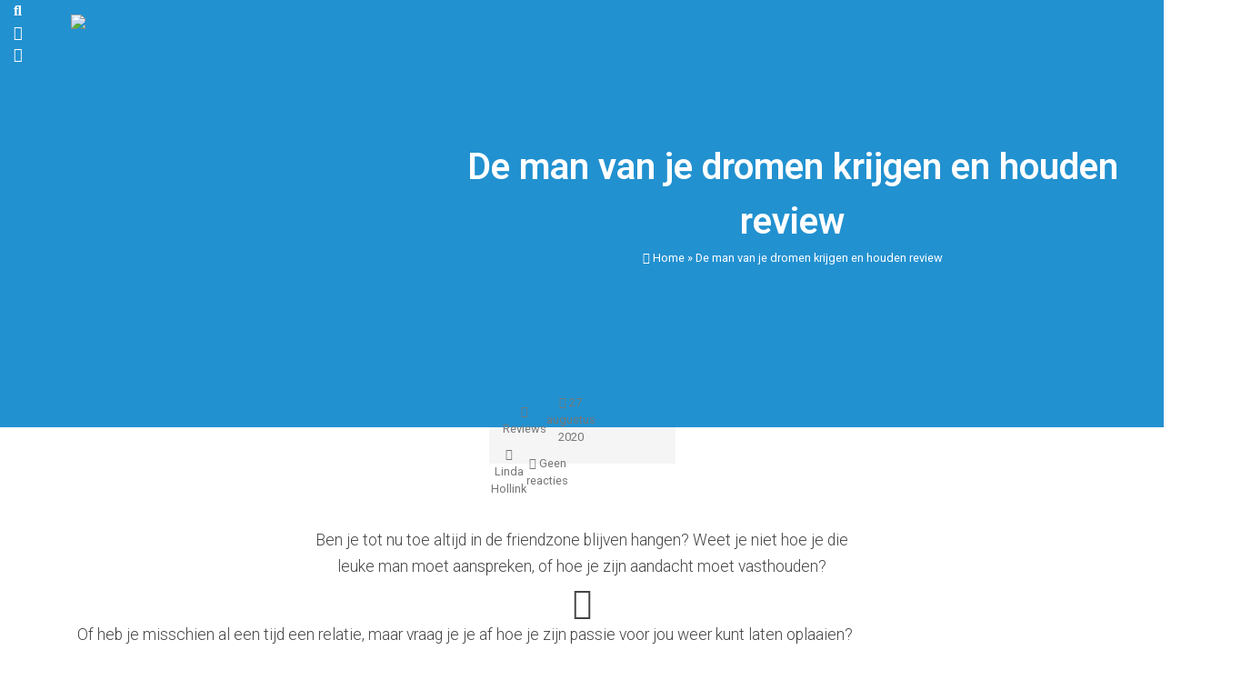

--- FILE ---
content_type: text/html; charset=UTF-8
request_url: https://zelfvertrouwen-tips.nl/man-van-dromen-krijgen-en-houden-review/
body_size: 13870
content:
<!doctype html>
<html lang="nl-NL">
  <head>
  <meta charset="utf-8">
  <meta http-equiv="x-ua-compatible" content="ie=edge">
  <meta name="viewport" content="width=device-width, initial-scale=1, shrink-to-fit=no">
  
  <meta name='robots' content='index, follow, max-image-preview:large, max-snippet:-1, max-video-preview:-1' />
	<style>img:is([sizes="auto" i], [sizes^="auto," i]) { contain-intrinsic-size: 3000px 1500px }</style>
	
	<!-- This site is optimized with the Yoast SEO plugin v26.4 - https://yoast.com/wordpress/plugins/seo/ -->
	<title>Review: De man van je dromen krijgen en houden-Mijn eigen ervaring!</title>
	<link rel="canonical" href="https://zelfvertrouwen-tips.nl/man-van-dromen-krijgen-en-houden-review/" />
	<meta property="og:locale" content="nl_NL" />
	<meta property="og:type" content="article" />
	<meta property="og:title" content="Review: De man van je dromen krijgen en houden-Mijn eigen ervaring!" />
	<meta property="og:description" content="Ben je tot nu toe altijd in de friendzone blijven hangen? Weet je niet hoe je die leuke man moet &hellip; Verder" />
	<meta property="og:url" content="https://zelfvertrouwen-tips.nl/man-van-dromen-krijgen-en-houden-review/" />
	<meta property="og:site_name" content="zelfvertrouwen-tips" />
	<meta property="article:published_time" content="2020-08-27T19:25:54+00:00" />
	<meta property="article:modified_time" content="2021-02-18T16:13:53+00:00" />
	<meta property="og:image" content="https://zelfvertrouwen-tips.nl/wp-content/uploads/sites/184/2020/08/man-en-vrouw.png" />
	<meta property="og:image:width" content="1920" />
	<meta property="og:image:height" content="651" />
	<meta property="og:image:type" content="image/png" />
	<meta name="author" content="Linda Hollink" />
	<meta name="twitter:card" content="summary_large_image" />
	<meta name="twitter:label1" content="Geschreven door" />
	<meta name="twitter:data1" content="Linda Hollink" />
	<meta name="twitter:label2" content="Geschatte leestijd" />
	<meta name="twitter:data2" content="7 minuten" />
	<script type="application/ld+json" class="yoast-schema-graph">{"@context":"https://schema.org","@graph":[{"@type":"WebPage","@id":"https://zelfvertrouwen-tips.nl/man-van-dromen-krijgen-en-houden-review/","url":"https://zelfvertrouwen-tips.nl/man-van-dromen-krijgen-en-houden-review/","name":"Review: De man van je dromen krijgen en houden-Mijn eigen ervaring!","isPartOf":{"@id":"https://zelfvertrouwen-tips.nl/#website"},"primaryImageOfPage":{"@id":"https://zelfvertrouwen-tips.nl/man-van-dromen-krijgen-en-houden-review/#primaryimage"},"image":{"@id":"https://zelfvertrouwen-tips.nl/man-van-dromen-krijgen-en-houden-review/#primaryimage"},"thumbnailUrl":"https://zelfvertrouwen-tips.nl/wp-content/uploads/sites/184/2020/08/man-en-vrouw.png","datePublished":"2020-08-27T19:25:54+00:00","dateModified":"2021-02-18T16:13:53+00:00","author":{"@id":"https://zelfvertrouwen-tips.nl/#/schema/person/d658016718e67e1f1088ca7badab042c"},"breadcrumb":{"@id":"https://zelfvertrouwen-tips.nl/man-van-dromen-krijgen-en-houden-review/#breadcrumb"},"inLanguage":"nl-NL","potentialAction":[{"@type":"ReadAction","target":["https://zelfvertrouwen-tips.nl/man-van-dromen-krijgen-en-houden-review/"]}]},{"@type":"ImageObject","inLanguage":"nl-NL","@id":"https://zelfvertrouwen-tips.nl/man-van-dromen-krijgen-en-houden-review/#primaryimage","url":"https://zelfvertrouwen-tips.nl/wp-content/uploads/sites/184/2020/08/man-en-vrouw.png","contentUrl":"https://zelfvertrouwen-tips.nl/wp-content/uploads/sites/184/2020/08/man-en-vrouw.png","width":1920,"height":651,"caption":"man en vrouw"},{"@type":"BreadcrumbList","@id":"https://zelfvertrouwen-tips.nl/man-van-dromen-krijgen-en-houden-review/#breadcrumb","itemListElement":[{"@type":"ListItem","position":1,"name":"Home","item":"https://zelfvertrouwen-tips.nl/"},{"@type":"ListItem","position":2,"name":"De man van je dromen krijgen en houden review"}]},{"@type":"WebSite","@id":"https://zelfvertrouwen-tips.nl/#website","url":"https://zelfvertrouwen-tips.nl/","name":"zelfvertrouwen-tips","description":"Zelfvertrouwen, de fundering voor geluk","potentialAction":[{"@type":"SearchAction","target":{"@type":"EntryPoint","urlTemplate":"https://zelfvertrouwen-tips.nl/?s={search_term_string}"},"query-input":{"@type":"PropertyValueSpecification","valueRequired":true,"valueName":"search_term_string"}}],"inLanguage":"nl-NL"},{"@type":"Person","@id":"https://zelfvertrouwen-tips.nl/#/schema/person/d658016718e67e1f1088ca7badab042c","name":"Linda Hollink","image":{"@type":"ImageObject","inLanguage":"nl-NL","@id":"https://zelfvertrouwen-tips.nl/#/schema/person/image/","url":"https://secure.gravatar.com/avatar/41f452668c02dbec3c6921455995ad7130286510de98190d188e44818ede2003?s=96&d=mm&r=g","contentUrl":"https://secure.gravatar.com/avatar/41f452668c02dbec3c6921455995ad7130286510de98190d188e44818ede2003?s=96&d=mm&r=g","caption":"Linda Hollink"},"url":"https://zelfvertrouwen-tips.nl/author/timsnijdershotmail-com/"}]}</script>
	<!-- / Yoast SEO plugin. -->


<link rel="alternate" type="application/rss+xml" title="zelfvertrouwen-tips &raquo; De man van je dromen krijgen en houden review reacties feed" href="https://zelfvertrouwen-tips.nl/man-van-dromen-krijgen-en-houden-review/feed/" />
<script type="text/javascript">
/* <![CDATA[ */
window._wpemojiSettings = {"baseUrl":"https:\/\/s.w.org\/images\/core\/emoji\/16.0.1\/72x72\/","ext":".png","svgUrl":"https:\/\/s.w.org\/images\/core\/emoji\/16.0.1\/svg\/","svgExt":".svg","source":{"concatemoji":"https:\/\/zelfvertrouwen-tips.nl\/wp-includes\/js\/wp-emoji-release.min.js?ver=6.8.3"}};
/*! This file is auto-generated */
!function(s,n){var o,i,e;function c(e){try{var t={supportTests:e,timestamp:(new Date).valueOf()};sessionStorage.setItem(o,JSON.stringify(t))}catch(e){}}function p(e,t,n){e.clearRect(0,0,e.canvas.width,e.canvas.height),e.fillText(t,0,0);var t=new Uint32Array(e.getImageData(0,0,e.canvas.width,e.canvas.height).data),a=(e.clearRect(0,0,e.canvas.width,e.canvas.height),e.fillText(n,0,0),new Uint32Array(e.getImageData(0,0,e.canvas.width,e.canvas.height).data));return t.every(function(e,t){return e===a[t]})}function u(e,t){e.clearRect(0,0,e.canvas.width,e.canvas.height),e.fillText(t,0,0);for(var n=e.getImageData(16,16,1,1),a=0;a<n.data.length;a++)if(0!==n.data[a])return!1;return!0}function f(e,t,n,a){switch(t){case"flag":return n(e,"\ud83c\udff3\ufe0f\u200d\u26a7\ufe0f","\ud83c\udff3\ufe0f\u200b\u26a7\ufe0f")?!1:!n(e,"\ud83c\udde8\ud83c\uddf6","\ud83c\udde8\u200b\ud83c\uddf6")&&!n(e,"\ud83c\udff4\udb40\udc67\udb40\udc62\udb40\udc65\udb40\udc6e\udb40\udc67\udb40\udc7f","\ud83c\udff4\u200b\udb40\udc67\u200b\udb40\udc62\u200b\udb40\udc65\u200b\udb40\udc6e\u200b\udb40\udc67\u200b\udb40\udc7f");case"emoji":return!a(e,"\ud83e\udedf")}return!1}function g(e,t,n,a){var r="undefined"!=typeof WorkerGlobalScope&&self instanceof WorkerGlobalScope?new OffscreenCanvas(300,150):s.createElement("canvas"),o=r.getContext("2d",{willReadFrequently:!0}),i=(o.textBaseline="top",o.font="600 32px Arial",{});return e.forEach(function(e){i[e]=t(o,e,n,a)}),i}function t(e){var t=s.createElement("script");t.src=e,t.defer=!0,s.head.appendChild(t)}"undefined"!=typeof Promise&&(o="wpEmojiSettingsSupports",i=["flag","emoji"],n.supports={everything:!0,everythingExceptFlag:!0},e=new Promise(function(e){s.addEventListener("DOMContentLoaded",e,{once:!0})}),new Promise(function(t){var n=function(){try{var e=JSON.parse(sessionStorage.getItem(o));if("object"==typeof e&&"number"==typeof e.timestamp&&(new Date).valueOf()<e.timestamp+604800&&"object"==typeof e.supportTests)return e.supportTests}catch(e){}return null}();if(!n){if("undefined"!=typeof Worker&&"undefined"!=typeof OffscreenCanvas&&"undefined"!=typeof URL&&URL.createObjectURL&&"undefined"!=typeof Blob)try{var e="postMessage("+g.toString()+"("+[JSON.stringify(i),f.toString(),p.toString(),u.toString()].join(",")+"));",a=new Blob([e],{type:"text/javascript"}),r=new Worker(URL.createObjectURL(a),{name:"wpTestEmojiSupports"});return void(r.onmessage=function(e){c(n=e.data),r.terminate(),t(n)})}catch(e){}c(n=g(i,f,p,u))}t(n)}).then(function(e){for(var t in e)n.supports[t]=e[t],n.supports.everything=n.supports.everything&&n.supports[t],"flag"!==t&&(n.supports.everythingExceptFlag=n.supports.everythingExceptFlag&&n.supports[t]);n.supports.everythingExceptFlag=n.supports.everythingExceptFlag&&!n.supports.flag,n.DOMReady=!1,n.readyCallback=function(){n.DOMReady=!0}}).then(function(){return e}).then(function(){var e;n.supports.everything||(n.readyCallback(),(e=n.source||{}).concatemoji?t(e.concatemoji):e.wpemoji&&e.twemoji&&(t(e.twemoji),t(e.wpemoji)))}))}((window,document),window._wpemojiSettings);
/* ]]> */
</script>

<style id='wp-emoji-styles-inline-css' type='text/css'>

	img.wp-smiley, img.emoji {
		display: inline !important;
		border: none !important;
		box-shadow: none !important;
		height: 1em !important;
		width: 1em !important;
		margin: 0 0.07em !important;
		vertical-align: -0.1em !important;
		background: none !important;
		padding: 0 !important;
	}
</style>
<link rel='stylesheet' id='wp-block-library-css' href='https://zelfvertrouwen-tips.nl/wp-includes/css/dist/block-library/style.min.css?ver=6.8.3' type='text/css' media='all' />
<style id='classic-theme-styles-inline-css' type='text/css'>
/*! This file is auto-generated */
.wp-block-button__link{color:#fff;background-color:#32373c;border-radius:9999px;box-shadow:none;text-decoration:none;padding:calc(.667em + 2px) calc(1.333em + 2px);font-size:1.125em}.wp-block-file__button{background:#32373c;color:#fff;text-decoration:none}
</style>
<style id='global-styles-inline-css' type='text/css'>
:root{--wp--preset--aspect-ratio--square: 1;--wp--preset--aspect-ratio--4-3: 4/3;--wp--preset--aspect-ratio--3-4: 3/4;--wp--preset--aspect-ratio--3-2: 3/2;--wp--preset--aspect-ratio--2-3: 2/3;--wp--preset--aspect-ratio--16-9: 16/9;--wp--preset--aspect-ratio--9-16: 9/16;--wp--preset--color--black: #000000;--wp--preset--color--cyan-bluish-gray: #abb8c3;--wp--preset--color--white: #ffffff;--wp--preset--color--pale-pink: #f78da7;--wp--preset--color--vivid-red: #cf2e2e;--wp--preset--color--luminous-vivid-orange: #ff6900;--wp--preset--color--luminous-vivid-amber: #fcb900;--wp--preset--color--light-green-cyan: #7bdcb5;--wp--preset--color--vivid-green-cyan: #00d084;--wp--preset--color--pale-cyan-blue: #8ed1fc;--wp--preset--color--vivid-cyan-blue: #0693e3;--wp--preset--color--vivid-purple: #9b51e0;--wp--preset--color--mt-primary: #2ec96e;--wp--preset--color--mt-secondary: #2ec96e;--wp--preset--gradient--vivid-cyan-blue-to-vivid-purple: linear-gradient(135deg,rgba(6,147,227,1) 0%,rgb(155,81,224) 100%);--wp--preset--gradient--light-green-cyan-to-vivid-green-cyan: linear-gradient(135deg,rgb(122,220,180) 0%,rgb(0,208,130) 100%);--wp--preset--gradient--luminous-vivid-amber-to-luminous-vivid-orange: linear-gradient(135deg,rgba(252,185,0,1) 0%,rgba(255,105,0,1) 100%);--wp--preset--gradient--luminous-vivid-orange-to-vivid-red: linear-gradient(135deg,rgba(255,105,0,1) 0%,rgb(207,46,46) 100%);--wp--preset--gradient--very-light-gray-to-cyan-bluish-gray: linear-gradient(135deg,rgb(238,238,238) 0%,rgb(169,184,195) 100%);--wp--preset--gradient--cool-to-warm-spectrum: linear-gradient(135deg,rgb(74,234,220) 0%,rgb(151,120,209) 20%,rgb(207,42,186) 40%,rgb(238,44,130) 60%,rgb(251,105,98) 80%,rgb(254,248,76) 100%);--wp--preset--gradient--blush-light-purple: linear-gradient(135deg,rgb(255,206,236) 0%,rgb(152,150,240) 100%);--wp--preset--gradient--blush-bordeaux: linear-gradient(135deg,rgb(254,205,165) 0%,rgb(254,45,45) 50%,rgb(107,0,62) 100%);--wp--preset--gradient--luminous-dusk: linear-gradient(135deg,rgb(255,203,112) 0%,rgb(199,81,192) 50%,rgb(65,88,208) 100%);--wp--preset--gradient--pale-ocean: linear-gradient(135deg,rgb(255,245,203) 0%,rgb(182,227,212) 50%,rgb(51,167,181) 100%);--wp--preset--gradient--electric-grass: linear-gradient(135deg,rgb(202,248,128) 0%,rgb(113,206,126) 100%);--wp--preset--gradient--midnight: linear-gradient(135deg,rgb(2,3,129) 0%,rgb(40,116,252) 100%);--wp--preset--font-size--small: 13px;--wp--preset--font-size--medium: 20px;--wp--preset--font-size--large: 36px;--wp--preset--font-size--x-large: 42px;--wp--preset--spacing--20: 0.44rem;--wp--preset--spacing--30: 0.67rem;--wp--preset--spacing--40: 1rem;--wp--preset--spacing--50: 1.5rem;--wp--preset--spacing--60: 2.25rem;--wp--preset--spacing--70: 3.38rem;--wp--preset--spacing--80: 5.06rem;--wp--preset--shadow--natural: 6px 6px 9px rgba(0, 0, 0, 0.2);--wp--preset--shadow--deep: 12px 12px 50px rgba(0, 0, 0, 0.4);--wp--preset--shadow--sharp: 6px 6px 0px rgba(0, 0, 0, 0.2);--wp--preset--shadow--outlined: 6px 6px 0px -3px rgba(255, 255, 255, 1), 6px 6px rgba(0, 0, 0, 1);--wp--preset--shadow--crisp: 6px 6px 0px rgba(0, 0, 0, 1);}:where(.is-layout-flex){gap: 0.5em;}:where(.is-layout-grid){gap: 0.5em;}body .is-layout-flex{display: flex;}.is-layout-flex{flex-wrap: wrap;align-items: center;}.is-layout-flex > :is(*, div){margin: 0;}body .is-layout-grid{display: grid;}.is-layout-grid > :is(*, div){margin: 0;}:where(.wp-block-columns.is-layout-flex){gap: 2em;}:where(.wp-block-columns.is-layout-grid){gap: 2em;}:where(.wp-block-post-template.is-layout-flex){gap: 1.25em;}:where(.wp-block-post-template.is-layout-grid){gap: 1.25em;}.has-black-color{color: var(--wp--preset--color--black) !important;}.has-cyan-bluish-gray-color{color: var(--wp--preset--color--cyan-bluish-gray) !important;}.has-white-color{color: var(--wp--preset--color--white) !important;}.has-pale-pink-color{color: var(--wp--preset--color--pale-pink) !important;}.has-vivid-red-color{color: var(--wp--preset--color--vivid-red) !important;}.has-luminous-vivid-orange-color{color: var(--wp--preset--color--luminous-vivid-orange) !important;}.has-luminous-vivid-amber-color{color: var(--wp--preset--color--luminous-vivid-amber) !important;}.has-light-green-cyan-color{color: var(--wp--preset--color--light-green-cyan) !important;}.has-vivid-green-cyan-color{color: var(--wp--preset--color--vivid-green-cyan) !important;}.has-pale-cyan-blue-color{color: var(--wp--preset--color--pale-cyan-blue) !important;}.has-vivid-cyan-blue-color{color: var(--wp--preset--color--vivid-cyan-blue) !important;}.has-vivid-purple-color{color: var(--wp--preset--color--vivid-purple) !important;}.has-black-background-color{background-color: var(--wp--preset--color--black) !important;}.has-cyan-bluish-gray-background-color{background-color: var(--wp--preset--color--cyan-bluish-gray) !important;}.has-white-background-color{background-color: var(--wp--preset--color--white) !important;}.has-pale-pink-background-color{background-color: var(--wp--preset--color--pale-pink) !important;}.has-vivid-red-background-color{background-color: var(--wp--preset--color--vivid-red) !important;}.has-luminous-vivid-orange-background-color{background-color: var(--wp--preset--color--luminous-vivid-orange) !important;}.has-luminous-vivid-amber-background-color{background-color: var(--wp--preset--color--luminous-vivid-amber) !important;}.has-light-green-cyan-background-color{background-color: var(--wp--preset--color--light-green-cyan) !important;}.has-vivid-green-cyan-background-color{background-color: var(--wp--preset--color--vivid-green-cyan) !important;}.has-pale-cyan-blue-background-color{background-color: var(--wp--preset--color--pale-cyan-blue) !important;}.has-vivid-cyan-blue-background-color{background-color: var(--wp--preset--color--vivid-cyan-blue) !important;}.has-vivid-purple-background-color{background-color: var(--wp--preset--color--vivid-purple) !important;}.has-black-border-color{border-color: var(--wp--preset--color--black) !important;}.has-cyan-bluish-gray-border-color{border-color: var(--wp--preset--color--cyan-bluish-gray) !important;}.has-white-border-color{border-color: var(--wp--preset--color--white) !important;}.has-pale-pink-border-color{border-color: var(--wp--preset--color--pale-pink) !important;}.has-vivid-red-border-color{border-color: var(--wp--preset--color--vivid-red) !important;}.has-luminous-vivid-orange-border-color{border-color: var(--wp--preset--color--luminous-vivid-orange) !important;}.has-luminous-vivid-amber-border-color{border-color: var(--wp--preset--color--luminous-vivid-amber) !important;}.has-light-green-cyan-border-color{border-color: var(--wp--preset--color--light-green-cyan) !important;}.has-vivid-green-cyan-border-color{border-color: var(--wp--preset--color--vivid-green-cyan) !important;}.has-pale-cyan-blue-border-color{border-color: var(--wp--preset--color--pale-cyan-blue) !important;}.has-vivid-cyan-blue-border-color{border-color: var(--wp--preset--color--vivid-cyan-blue) !important;}.has-vivid-purple-border-color{border-color: var(--wp--preset--color--vivid-purple) !important;}.has-vivid-cyan-blue-to-vivid-purple-gradient-background{background: var(--wp--preset--gradient--vivid-cyan-blue-to-vivid-purple) !important;}.has-light-green-cyan-to-vivid-green-cyan-gradient-background{background: var(--wp--preset--gradient--light-green-cyan-to-vivid-green-cyan) !important;}.has-luminous-vivid-amber-to-luminous-vivid-orange-gradient-background{background: var(--wp--preset--gradient--luminous-vivid-amber-to-luminous-vivid-orange) !important;}.has-luminous-vivid-orange-to-vivid-red-gradient-background{background: var(--wp--preset--gradient--luminous-vivid-orange-to-vivid-red) !important;}.has-very-light-gray-to-cyan-bluish-gray-gradient-background{background: var(--wp--preset--gradient--very-light-gray-to-cyan-bluish-gray) !important;}.has-cool-to-warm-spectrum-gradient-background{background: var(--wp--preset--gradient--cool-to-warm-spectrum) !important;}.has-blush-light-purple-gradient-background{background: var(--wp--preset--gradient--blush-light-purple) !important;}.has-blush-bordeaux-gradient-background{background: var(--wp--preset--gradient--blush-bordeaux) !important;}.has-luminous-dusk-gradient-background{background: var(--wp--preset--gradient--luminous-dusk) !important;}.has-pale-ocean-gradient-background{background: var(--wp--preset--gradient--pale-ocean) !important;}.has-electric-grass-gradient-background{background: var(--wp--preset--gradient--electric-grass) !important;}.has-midnight-gradient-background{background: var(--wp--preset--gradient--midnight) !important;}.has-small-font-size{font-size: var(--wp--preset--font-size--small) !important;}.has-medium-font-size{font-size: var(--wp--preset--font-size--medium) !important;}.has-large-font-size{font-size: var(--wp--preset--font-size--large) !important;}.has-x-large-font-size{font-size: var(--wp--preset--font-size--x-large) !important;}
:where(.wp-block-post-template.is-layout-flex){gap: 1.25em;}:where(.wp-block-post-template.is-layout-grid){gap: 1.25em;}
:where(.wp-block-columns.is-layout-flex){gap: 2em;}:where(.wp-block-columns.is-layout-grid){gap: 2em;}
:root :where(.wp-block-pullquote){font-size: 1.5em;line-height: 1.6;}
</style>
<link rel='stylesheet' id='sage/main.css-css' href='https://zelfvertrouwen-tips.nl/wp-content/themes/marketheme/dist/styles/main.css' type='text/css' media='all' />
<script type="text/javascript" src="https://zelfvertrouwen-tips.nl/wp-includes/js/jquery/jquery.min.js?ver=3.7.1" id="jquery-core-js"></script>
<script type="text/javascript" src="https://zelfvertrouwen-tips.nl/wp-includes/js/jquery/jquery-migrate.min.js?ver=3.4.1" id="jquery-migrate-js"></script>
<link rel="https://api.w.org/" href="https://zelfvertrouwen-tips.nl/wp-json/" /><link rel="alternate" title="JSON" type="application/json" href="https://zelfvertrouwen-tips.nl/wp-json/wp/v2/posts/2812" /><link rel="EditURI" type="application/rsd+xml" title="RSD" href="https://zelfvertrouwen-tips.nl/xmlrpc.php?rsd" />
<meta name="generator" content="WordPress 6.8.3" />
<link rel='shortlink' href='https://zelfvertrouwen-tips.nl/?p=2812' />
<link rel="alternate" title="oEmbed (JSON)" type="application/json+oembed" href="https://zelfvertrouwen-tips.nl/wp-json/oembed/1.0/embed?url=https%3A%2F%2Fzelfvertrouwen-tips.nl%2Fman-van-dromen-krijgen-en-houden-review%2F" />
<link rel="alternate" title="oEmbed (XML)" type="text/xml+oembed" href="https://zelfvertrouwen-tips.nl/wp-json/oembed/1.0/embed?url=https%3A%2F%2Fzelfvertrouwen-tips.nl%2Fman-van-dromen-krijgen-en-houden-review%2F&#038;format=xml" />
<script type="text/javascript">
  var ajaxurl = "https://zelfvertrouwen-tips.nl/wp-admin/admin-ajax.php";
  </script><style type="text/css">.recentcomments a{display:inline !important;padding:0 !important;margin:0 !important;}</style><link rel="icon" href="https://zelfvertrouwen-tips.nl/wp-content/uploads/sites/184/2021/02/cropped-sterke-man.v1-1-32x32.png" sizes="32x32" />
<link rel="icon" href="https://zelfvertrouwen-tips.nl/wp-content/uploads/sites/184/2021/02/cropped-sterke-man.v1-1-192x192.png" sizes="192x192" />
<link rel="apple-touch-icon" href="https://zelfvertrouwen-tips.nl/wp-content/uploads/sites/184/2021/02/cropped-sterke-man.v1-1-180x180.png" />
<meta name="msapplication-TileImage" content="https://zelfvertrouwen-tips.nl/wp-content/uploads/sites/184/2021/02/cropped-sterke-man.v1-1-270x270.png" />
      <!-- Global site tag (gtag.js) - Google Analytics -->
<script async src="https://www.googletagmanager.com/gtag/js?id=UA-135408685-1"></script>
<script>
  window.dataLayer = window.dataLayer || [];
  function gtag(){dataLayer.push(arguments);}
  gtag('js', new Date());

  gtag('config', 'UA-135408685-1');
</script>

<!-- Google Tag Manager -->
<script>(function(w,d,s,l,i){w[l]=w[l]||[];w[l].push({'gtm.start':
new Date().getTime(),event:'gtm.js'});var f=d.getElementsByTagName(s)[0],
j=d.createElement(s),dl=l!='dataLayer'?'&l='+l:'';j.async=true;j.src=
'https://www.googletagmanager.com/gtm.js?id='+i+dl;f.parentNode.insertBefore(j,f);
})(window,document,'script','dataLayer','GTM-NZPD7R3');</script>
<!-- End Google Tag Manager -->
  </head>
  <body class="wp-singular post-template-default single single-post postid-2812 single-format-standard wp-embed-responsive wp-theme-markethemeresources post-man-van-dromen-krijgen-en-houden-review index man-van-dromen-krijgen-en-houden-review app-data index-data singular-data single-data single-post-data single-post-man-van-dromen-krijgen-en-houden-review-data">
    <section class="reading-indicator">
    <progress value="0"></progress>
  </section>

        <img src="https://zelfvertrouwen-tips.nl/wp-content/uploads/sites/184/2020/08/man-en-vrouw.png" style="display:none;">

  <section class="main-header bg-primary mb-4 has-author-img vh-50 bigheader    has-bg "  style="background-image: url( https://zelfvertrouwen-tips.nl/wp-content/uploads/sites/184/2020/08/man-en-vrouw.png )" >
                  <div class="filter"></div>
          
    
          <header class="topbar">
        <div class="container">
          <div class="row">
            <div class="col-12 col-md-6 align-items-center d-none d-lg-flex">
                          </div>
                          <div class="col-12 col-lg-6 d-flex justify-content-end">
                <section class="social">
  <a href="https://zelfvertrouwen-tips.nl/search/" class="btn btn-icon btn-link search"><i class="fas fa-search"></i></a>
      
              
          
              
          
              
          <a href="https://www.facebook.com/sharer/sharer.php?u=https://marketheme2.nl/features/social-share/" class="btn btn-icon btn-link facebook" target="_blank"><i class="fab fa-facebook"></i></a>
          
              
          <a href="https://twitter.com/intent/tweet?text=Social%20Share&url=https://marketheme2.nl/features/social-share/" class="btn btn-icon btn-link twitter" target="_blank"><i class="fab fa-twitter"></i></a>
          
              
          
              
          
              
          
              
      </section>
              </div>
                      </div>
        </div>
      </header>
    
    <header class="navigation py-4 py-lg-0">
      <div class="container">
        <div class="row">
          <div class="col-8 col-lg-4 d-flex align-items-center">
                          <section class="logo my-3">
                <a class="brand" href="https://zelfvertrouwen-tips.nl/">
                                                            <img class="can-be-svg skip-lazy" alt="zelfvertrouwen-tips" src="https://zelfvertrouwen-tips.nl/wp-content/uploads/sites/184/2020/08/sterke-man.png"/>
                                                      </a>
              </section>
                      </div>

          <div class="col-4 col-lg-8 d-flex align-items-center justify-content-end">
                          <nav class="nav-primary navbar-expand-sm">
                <button class="btn btn-icon d-block d-lg-none collapsed" type="button" data-toggle="collapse" data-target="#navbar-collapse">
                  <span class="openbtn"><i class="fas fa-bars"></i></span>
                  <span class="closebtn d-none"><i class="fas fa-times"></i></span>
                </button>
                <div class="collapse navbar-collapse align-items-center" id="navbar-collapse">
                  <div class="menu-header-menu-container"><ul id="menu-header-menu" class="nav navbar-nav d-flex align-items-center"><li id="menu-item-19" class="menu-item menu-item-type-custom menu-item-object-custom menu-item-home menu-item-19"><a href="https://zelfvertrouwen-tips.nl"><span class="icon mr-2"><i class="fas fa-home" aria-hidden="true"></i></span>Home</a></li>
<li id="menu-item-18" class="menu-item menu-item-type-custom menu-item-object-custom menu-item-18"><a href="https://zelfvertrouwen-tips.nl/blog/"><span class="icon mr-2"><i class="fas fa-book-open" aria-hidden="true"></i></span>blog</a></li>
<li id="menu-item-468" class="menu-item menu-item-type-post_type menu-item-object-page menu-item-468"><a href="https://zelfvertrouwen-tips.nl/kennisbank/"><span class="icon mr-2"><i class="fas fa-book" aria-hidden="true"></i></span>kennisbank</a></li>
<li id="menu-item-3692" class="cta menu-item menu-item-type-custom menu-item-object-custom menu-item-3692"><a href="http://www.paypro.nl/producten/eCursus_Blijvend_Zelfvertrouwen/2328/73984"><span class="icon mr-2"><i class="fas fa-smile" aria-hidden="true"></i></span>Direct al meer zelfvertrouwen</a></li>
</ul></div>
                </div>
              </nav>
                      </div>

        </div>
      </div>
    </header>

              
          <section class="titles  pb-4 text-center">
        <div class="container  py-4 ">
                      <h1 class="mb-0">De man van je dromen krijgen en houden review</h1>
                                                          
                                
                      
                        <section class="breadcrumbs small">
    <i class='fa fa-home' aria-hidden='true'></i> <span><span><a href="https://zelfvertrouwen-tips.nl/">Home</a></span> » <span class="breadcrumb_last" aria-current="page">De man van je dromen krijgen en houden review</span></span>
  </section>
          
          
          
                    </div>
        </section>
      
    </section>
      <section class="post-meta w-100 py-4 py-md-0 mb-2 d-flex align-items-center has-img">
  <div class="container">
    <div class="row">

      <div class="col-12 col-md-5 col-lg-4 mb-1 mb-md-0 d-flex flex-row align-items-center justify-content-center justify-content-md-start">
                            <div class="category small mr-2">
            <i class="fas fa-list"></i>
            <a href="https://zelfvertrouwen-tips.nl/reviews/">Reviews</a>
          </div>
                          <div class="time small mr-2">
            <i class="far fa-calendar"></i>
                          <time class="published" datetime="2020-08-27T19:25:54+00:00">27 augustus 2020</time>
                      </div>
              </div>

              <div class="col-2 col-lg-4 justify-content-center d-none d-md-flex">
                  </div>
      
      <div class="col-12 col-md-5 col-lg-4 d-flex flex-row align-items-center justify-content-center justify-content-md-end">
        <div class="byline author vcard small mr-2">
          <i class="fas fa-user"></i> <a href="https://zelfvertrouwen-tips.nl/author/timsnijdershotmail-com/" rel="author" class="fn">
            Linda Hollink
          </a>
        </div>
                  <div class="comments small">
            <i class="fa fa-comments"></i> <a href="#respond">Geen reacties</a>
          </div>
              </div>

    </div>
  </div>
</section>
    <div class="wrap container" role="document">
      <div class="content">
        <main class="main">
                 <article class="post-2812 post type-post status-publish format-standard has-post-thumbnail hentry category-reviews">
  
<p class="inleiding">Ben je tot nu toe altijd in de friendzone blijven hangen? Weet je niet hoe je die leuke man moet aanspreken, of hoe je zijn aandacht moet vasthouden?</p>


<div class="iconcontainer text-center my-4 ">
      <i class="fas fa-2x fa-chevron-down no-animation"></i>
  </div>



<p> Of heb je misschien al een tijd een relatie, maar vraag je je af hoe je zijn passie voor jou weer kunt laten oplaaien? </p>



<p>De cursus ‘De man van je dromen krijgen en houden’ helpt jou als moderne, zelfbewuste vrouw een heel eind op weg. Alhoewel ik voorheen altijd sceptisch was, ben ik nog altijd blij dat ik aan deze cursus wél ben begonnen.</p>



<div class="wp-block-buttons is-layout-flex wp-block-buttons-is-layout-flex">
<div class="wp-block-button"><a class="wp-block-button__link has-vivid-cyan-blue-background-color has-background" href="https://www.paypro.nl/producten/Cursus:_De_man_van_je_dromen_krijgen_en_houden_AANBIEDING/52722/73984" style="border-radius:15px">Ga direct na de geheime kortingspagina</a></div>
</div>



<div class="wp-block-buttons is-layout-flex wp-block-buttons-is-layout-flex"></div>


<section id="tableofcontent-block_5f47e0ccd468f" class="tableofcontent blockcontainer p-4 mb-4 align ">
      <h4 class="h2 " type="button" data-toggle="collapse" data-target="#tocContent" aria-expanded="false" aria-controls="tocContent">Inhoudsopgave</h4>
    <ul class="collapse show flex-column p-0 pl-4 m-0" id="tocContent">
  </ul>
</section>


<h2 class="wp-block-heading">Tijd voor zelfreflectie</h2>



<p>Dat ik een oude vrijster zou worden, stond voor mij vast. Tot een tijd geleden had ik maar bar weinig geluk in de liefde. Mannen lieten na een tijdje vaak niks meer van zich horen, of wilden alleen maar seks. </p>



<p>Vaak voelde ik me gebruikt. Boos en met een gebroken hart ben ik ontelbare keren achtergebleven. Wat was er toch mis met me? Iets mis was er natuurlijk niet echt, maar naar jezelf kijken is wel altijd een goed idee. </p>



<p>Daar helpt de cursus ‘De man van je dromen krijgen en houden’ enorm bij.</p>



<h2 class="wp-block-heading">Weg uit de slachtofferrol</h2>



<p>Vraag je jezelf altijd af wat er toch met jou is waardoor je geen man kunt krijgen of vasthouden, maar ga je vervolgens niet tot actie over? Zelfmedelijden zonder actieve aanpak helpt niemand verder. </p>



<p>Zelfmedelijden, voor mij was het na al die mislukte dates en relaties bijna mijn tweede naam geworden, totdat ik de cursus ‘De man van je dromen krijgen en houden’ ontdekte. </p>



<p>Met behulp van deze cursus lukte het me die slachtofferrol van me af te schudden. Ik voel me niet alleen veel beter, maar mijn uitstraling wekt bij mannen nu ook meer interesse.</p>



<h2 class="wp-block-heading">Het verschil tussen mannen en vrouwen in relaties</h2>



<p><a href="https://zelfvertrouwen-tips.nl/betere-relaties-met-iedereen/">Relaties</a>, ze lijken tegenwoordig wel meer kopzorgen dan plezier op te leveren. Tenminste, zo dacht ik er zelf wel over. </p>



<p>Hoe kon het toch dat mijn ouders, grootouders en andere koppels uit die generaties zo lang gelukkig konden zijn, terwijl ik na drie maanden steeds de handdoek in de ring moest gooien?</p>



<p> </p>



<div class="wp-block-image"><figure class="aligncenter size-large is-resized"><img fetchpriority="high" decoding="async" src="https://zelfvertrouwen-tips.nl/wp-content/uploads/sites/109/2020/08/vrouw-op-het-strand.png" alt="vrouw op het strand" class="wp-image-2837" width="644" height="430" srcset="https://zelfvertrouwen-tips.nl/wp-content/uploads/sites/184/2020/08/vrouw-op-het-strand.png 640w, https://zelfvertrouwen-tips.nl/wp-content/uploads/sites/184/2020/08/vrouw-op-het-strand-300x200.png 300w" sizes="(max-width: 644px) 100vw, 644px" /></figure></div>



<p>Onderzoekers zeggen dat de verschillen tussen mannen en vrouwen al in de oertijd bestonden. Toen was er nog sprake van duidelijke rolverdelingen. Nu die steeds meer vervagen, lijkt het juist lastiger te worden voor ons.</p>



<h2 class="wp-block-heading">De invloed van cultureel bepaalde verwachtingen op een man-vrouwrelatie</h2>



<p>Er zijn ook psychologen en andere onderzoekers die zeggen dat de strubbelingen tussen mannen en vrouwen vooral cultureel zijn bepaald. Wat dat wil zeggen? </p>



<p>We hebben allemaal een plaatje in ons hoofd van hoe een relatie eruit moet zien. Een plaatje dat op veel meer stereotypen is gebaseerd dan je lief is. </p>



<p>Problemen tussen mannen en vrouwen kunnen dus niet alleen biologisch worden verklaard, opvattingen en interpretaties maken het ons zo mogelijk nog moeilijker. ‘De man van je dromen krijgen en houden’ heeft het me haarfijn weten uit te leggen.&nbsp;&nbsp;</p>



<h2 class="wp-block-heading">Hoe ‘De man van je dromen krijgen en houden’ je alles vertelt over het mannenbrein</h2>



<p>Ook al speelt cultuur een grote rol, toch werkt het mannenbrein in de basis natuurlijk erg anders ten opzichte van het vrouwenbrein. Ook wanneer het op liefde en relaties aankomt. </p>



<p>Toon je mannen seksuele of emotionele plaatsjes, dan reageert hun hersenactiviteit daar heel anders op dan bij vrouwen het geval is. </p>



<p>Mannen verwerken pijn op een andere manier, zijn visueler ingesteld en kunnen dingen over het algemeen iets minder goed onthouden vanwege een iets lagere activiteit in de hippocampus dan vrouwen.</p>



<h2 class="wp-block-heading">De juiste snaar raken</h2>



<p>Maar wat vaak heb ik me gebruikt gevoeld wanneer mannen het lieten afweten. Blijkbaar was het hem alleen maar om de seks te doen. Althans, dat dacht ik. </p>



<p>Veel vrouwen hoor je klagen over het feit dat mannen alleen maar seksueel geïnteresseerd zijn. Maar mannen zijn vaak net zo sterk als vrouwen geïnteresseerd in een serieuze relatie.</p>



<p> </p>


<section id="giphy-block_5f4800446f835" class="blockcontainer w-100 ">
  <div class="giphyblock aligncenter">
          <img decoding="async" src="https://media0.giphy.com/media/TuzapHXMWdxVS/giphy.gif"/>
      </div>
</section>



<p>Maar dan moet wel de juiste snaar bij ze geraakt worden. De cursus ‘De man van je dromen krijgen en houden’ heeft mij daarbij een flink duwtje in de rug gegeven.</p>



<h2 class="wp-block-heading">Communicatieverschillen tussen mannen en vrouwen</h2>



<p>Mannen en vrouwen hebben van nature nu eenmaal een sterk verschillende manier van doen en communiceren. </p>



<p>Op zich geen probleem, maar wel als beide partijen allemaal aannames gaan doen over wat de ander nu eigenlijk zegt of bedoelt. Interpretatie wordt altijd beïnvloed door jou als persoon. </p>



<p>En alhoewel het een logisch mechanisme is, je probeert de ander nu eenmaal vanuit jouw eigen perspectief te begrijpen, lok je jezelf -en daarmee jullie (beginnende) relatie- hiermee in de val. ‘De man van je dromen krijgen en houden’ heeft mij in dit onderwerp veel inzicht gegeven.</p>



<h2 class="wp-block-heading">Over de cursus ‘De man van je dromen krijgen en houden</h2>



<p>Wat de cursus ‘De man van je dromen krijgen en houden’ voor mij zo extra interessant maakte, is het feit dat deze heel praktisch is opgebouwd. </p>



<p>De handvatten pas je direct in het dagelijks leven toe. Dat heeft mijn zelfvertrouwen echt goed gedaan. Na het afronden van de cursus ‘De man van je dromen krijgen en houden’ wilde ik niet meteen ‘op jacht’, om het zo maar te zeggen. </p>



<p>Maar door mijn toegenomen zelfvertrouwen en nieuwe kennis en vaardigheden ga ik nu alweer een tijdje met iemand om.</p>



<h2 class="wp-block-heading">De rol die je zelfbeeld speelt</h2>



<p>Het doel van ‘De man van je dromen krijgen en houden’ is uiteraard jou de handvatten reiken om zo succesvoller op liefdesgebied te zijn. </p>



<p>De cursus heeft mij enorm goede hulp geboden, maar vergeet vooral niet dat ook jouw zelfbeeld een belangrijke bepalende factor is.</p>



<figure class="wp-block-embed is-type-video is-provider-youtube wp-block-embed-youtube wp-embed-aspect-16-9 wp-has-aspect-ratio"><div class="wp-block-embed__wrapper">
<iframe title="Mannen en relaties: Deze 5 tips krijgen hem in een relatie" width="500" height="281" src="https://www.youtube.com/embed/JudabbTVycs?feature=oembed" frameborder="0" allow="accelerometer; autoplay; clipboard-write; encrypted-media; gyroscope; picture-in-picture; web-share" referrerpolicy="strict-origin-when-cross-origin" allowfullscreen></iframe>
</div></figure>



<p>Ben je niet gelukkig met jezelf? Dan bemoeilijkt dit ook de relatie. Of je trekt misschien de verkeerde partners aan. Gebruik de cursus ‘De man van je dromen krijgen en houden’ dus als leidraad, maar vergeet ook je eigen ontwikkeling niet.</p>



<h2 class="wp-block-heading">Wat leer je onder andere in de cursus ‘De man van je dromen krijgen en houden’?</h2>



<p>&nbsp;In de cursus ‘De man van je dromen krijgen en houden’ leer je meer dan ik hier eigenlijk kan opnoemen. </p>



<p>Vanwege de lage prijs van de cursus (€67-) was ik eerlijk gezegd behoorlijk sceptisch. Maar geloof me, andere cursussen brengen buitenproportioneel hoge prijzen in rekening. </p>



<p>Wat je in de cursus ‘De man van je dromen krijgen en houden’ onder andere leert, is het winnen van zijn volledige aandacht, het creëren van een diepe en emotionele connectie en het volledig wegnemen van eventuele twijfel.</p>



<div class="wp-block-buttons is-layout-flex wp-block-buttons-is-layout-flex">
<div class="wp-block-button"><a class="wp-block-button__link has-vivid-cyan-blue-background-color has-background" href="https://www.paypro.nl/producten/Cursus:_De_man_van_je_dromen_krijgen_en_houden_AANBIEDING/52722/73984" style="border-radius:15px">Ga direct na de geheime kortingspagina!</a></div>
</div>



<h2 class="wp-block-heading">Modulen</h2>



<p>Omdat je bij de cursus ‘De man van je dromen krijgen en houden’ veel informatie aangereikt krijgt, is de cursus in diverse modules opgesplitst. </p>



<p>Ik heb dat zelf als erg fijn ervaren, want zo lukte het om een goed overzicht te houden. De quizjes en test om de opgedane kennis te testen vond ik elke keer weer een echte uitdaging.</p>



<p> </p>



<div class="wp-block-image"><figure class="aligncenter size-large is-resized"><img decoding="async" src="https://zelfvertrouwen-tips.nl/wp-content/uploads/sites/109/2020/08/foto-tekst-2-1024x497.png" alt="foto tekst" class="wp-image-2845" width="822" height="398" srcset="https://zelfvertrouwen-tips.nl/wp-content/uploads/sites/184/2020/08/foto-tekst-2-1024x497.png 1024w, https://zelfvertrouwen-tips.nl/wp-content/uploads/sites/184/2020/08/foto-tekst-2-300x146.png 300w, https://zelfvertrouwen-tips.nl/wp-content/uploads/sites/184/2020/08/foto-tekst-2-768x373.png 768w, https://zelfvertrouwen-tips.nl/wp-content/uploads/sites/184/2020/08/foto-tekst-2.png 1280w" sizes="(max-width: 822px) 100vw, 822px" /></figure></div>



<p>Onderdelen van de cursus zijn onder andere: misverstanden over mannen, hoe je hem aangetrokken tot je maakt en hoe je de vrouw van zijn dromen wordt. Tijdelijk kost de cursus ‘De man van je dromen krijgen en houden’ slechts €67,-.</p>



<h2 class="wp-block-heading">De man van je dromen krijgen en houden’ nu tijdelijk inclusief mooie bonussen</h2>



<p>Bestel je de cursus ‘De man van je dromen krijgen en houden’, dan krijg je niet alleen een flinke korting op je aankoop (en een 60 dagen durende niet goed, geld terug garantie), maar tijdelijk ook een paar mooie bonussen. </p>



<p>Eerlijk is eerlijk, ook zonder die bonussen zou ik de cursus ‘De man van je dromen krijgen en houden’ het geld meer dan waard hebben gevonden, maar de bonussen zorgen wel voor dat extra duwtje in de rug.</p>



<p>Bij de cursus ‘De man van je dromen krijgen en houden’ ontvang je maar liefst zeven bonussen! </p>



<p>Dat zijn: 117 kant-en-klare scripts en zinnen, de gehele cursus op audio, een video over het aangeven van standaarden, de bouwtekening van het mannenbrein, toegang tot de exclusieve Facebook support group, informatie over de drie pilaren van de perfecte date en tot slot informatie over het voeren van cruciale conversaties.</p>



<h2 class="wp-block-heading">De maker van ‘De man van je dromen krijgen en houden’: Mathijs Dingjan</h2>



<p>Het leuke vind ik dat de maker van de cursus ‘De man van je dromen krijgen en houden’ een man is! Ik had juist een vrouw verwacht (en stiekem gehoopt), maar daar kwam ik gauw op terug. </p>



<p>Want wie weet er nou beter wat er in een mannenbrein omgaat dan een man zelf? </p>



<p>Mathijs Dingjan heeft twee studies, waaronder psychologie, gevolgd. Maar zoals hij zelf altijd zegt: wetenschap is niet voldoende om mensen te begrijpen. Zijn kennis haalt hij dus ook uit onder andere gesprekken met andere experts.</p>



<p class="has-text-align-center">&nbsp;<strong><em>Wil je nou meer informatie hierover? Hieronder vind je meer informatie!</em></strong></p>


<div class="iconcontainer text-center my-4 ">
      <i class="fas fa-2x fa-chevron-down no-animation"></i>
  </div>


<section id="cta-block_5f47e37e676f0" class="blockcontainer alignfull  ctacontainer">
  <div class="cta bg-primary shadow-none d-flex align-items-center p-2 py-5 p-md-5 my-4">
    <div class="container-fluid">
      <div class="row">

        
        <div class="titles d-flex flex-column align-items-center justify-content-center col-12">
                      <span class="title text-center"><h4 class="h2 text-white ">De man van je dromen krijgen en houden </h4></span>
          
                      <div class="text-white"><ul>
<li>Ben jij ook opzoek, naar de man van je dromen?</li>
<li>wil jij ook een vaste relatie, je bent het zat om hem steeds kwijt te raken?</li>
<li>Dan kan dit misschien een oplossing voor je zijn.</li>
<li>2000 mensen zijn je al voorgegaan!</li>
</ul>
</div>
          
                      <a class="btn btn-secondary  text-uppercase font-weight-bold" href="https://www.paypro.nl/producten/Cursus:_De_man_van_je_dromen_krijgen_en_houden_AANBIEDING/52722/73984"  >Ga direct na de geheime kortingspagina!</a>
                  </div>

      </div>
    </div>
  </div>
</section>
      <footer>
      </footer>
  <section id="comments" class="comments mt-5">
    
    

    	<div id="respond" class="comment-respond">
		<h3 id="reply-title" class="comment-reply-title">Geef een reactie <small><a rel="nofollow" id="cancel-comment-reply-link" href="/man-van-dromen-krijgen-en-houden-review/#respond" style="display:none;">Reactie annuleren</a></small></h3><form action="https://zelfvertrouwen-tips.nl/wp-comments-post.php" method="post" id="commentform" class="comment-form"><p class="comment-notes"><span id="email-notes">Je e-mailadres wordt niet gepubliceerd.</span> <span class="required-field-message">Vereiste velden zijn gemarkeerd met <span class="required">*</span></span></p><p class="comment-form-comment"><label for="comment">Reactie <span class="required">*</span></label> <textarea id="comment" name="comment" cols="45" rows="8" maxlength="65525" required></textarea></p><p class="comment-form-author"><label for="author">Naam <span class="required">*</span></label> <input id="author" name="author" type="text" value="" size="30" maxlength="245" autocomplete="name" required /></p>
<p class="comment-form-email"><label for="email">E-mail <span class="required">*</span></label> <input id="email" name="email" type="email" value="" size="30" maxlength="100" aria-describedby="email-notes" autocomplete="email" required /></p>
<p class="comment-form-url"><label for="url">Site</label> <input id="url" name="url" type="url" value="" size="30" maxlength="200" autocomplete="url" /></p>
<p class="comment-form-cookies-consent"><input id="wp-comment-cookies-consent" name="wp-comment-cookies-consent" type="checkbox" value="yes" /> <label for="wp-comment-cookies-consent">Mijn naam, e-mail en site opslaan in deze browser voor de volgende keer wanneer ik een reactie plaats.</label></p>
<p class="form-submit"><input name="submit" type="submit" id="submit" class="submit" value="Reactie plaatsen" /> <input type='hidden' name='comment_post_ID' value='2812' id='comment_post_ID' />
<input type='hidden' name='comment_parent' id='comment_parent' value='0' />
</p><p style="display: none;"><input type="hidden" id="akismet_comment_nonce" name="akismet_comment_nonce" value="a51f441f7a" /></p><p style="display: none !important;" class="akismet-fields-container" data-prefix="ak_"><label>&#916;<textarea name="ak_hp_textarea" cols="45" rows="8" maxlength="100"></textarea></label><input type="hidden" id="ak_js_1" name="ak_js" value="198"/><script>document.getElementById( "ak_js_1" ).setAttribute( "value", ( new Date() ).getTime() );</script></p></form>	</div><!-- #respond -->
	  </section>
</article>
            </main>
      </div>
    </div>
        <footer class="main py-4 bg-primary">
      <div class="container">
        <div class="row">
          <div class="col-12 col-md-4">
            
		<section class="widget recent-posts-3 widget_recent_entries">
		<h3>Recente berichten</h3>
		<ul>
											<li>
					<a href="https://zelfvertrouwen-tips.nl/subtiele-hints-vrouwen/">Welke subtiele hints van vrouwen tonen interesse</a>
									</li>
											<li>
					<a href="https://zelfvertrouwen-tips.nl/wanneer-gaat-man-houden/">Wanneer gaat een man van je houden? Nuttige tips op een rijtje￼</a>
									</li>
											<li>
					<a href="https://zelfvertrouwen-tips.nl/vinden-mannen-aantrekkelijk/">Wat vinden mannen aantrekkelijk?</a>
									</li>
											<li>
					<a href="https://zelfvertrouwen-tips.nl/man-niet-voor-gaat/">Wat moet je doen als een man niet voor je gaat?</a>
									</li>
											<li>
					<a href="https://zelfvertrouwen-tips.nl/hoe-versier-man/">Hoe versier je een man?</a>
									</li>
					</ul>

		</section>          </div>
          <div class="col-12 col-md-4">
            <section class="widget categories-3 widget_categories"><h3>categorieën</h3>
			<ul>
					<li class="cat-item cat-item-1"><a href="https://zelfvertrouwen-tips.nl/uncategorized/">Geen categorie</a>
</li>
	<li class="cat-item cat-item-8"><a href="https://zelfvertrouwen-tips.nl/levensgeluk/">Levensgeluk</a>
</li>
	<li class="cat-item cat-item-10"><a href="https://zelfvertrouwen-tips.nl/liefdestips/">Liefdestips</a>
</li>
	<li class="cat-item cat-item-6"><a href="https://zelfvertrouwen-tips.nl/meer-ontspannen/">Meer ontspannen</a>
</li>
	<li class="cat-item cat-item-9"><a href="https://zelfvertrouwen-tips.nl/reviews/">Reviews</a>
</li>
	<li class="cat-item cat-item-7"><a href="https://zelfvertrouwen-tips.nl/stressvrij/">stressvrij</a>
</li>
	<li class="cat-item cat-item-5"><a href="https://zelfvertrouwen-tips.nl/zelfvertrouwentips/">Zelfvertrouwentips</a>
</li>
			</ul>

			</section>          </div>
          <div class="col-12 col-md-4">
                      </div>
        </div>
      </div>
    </footer>
  
  <footer class="copyright py-2">
    <div class="container">
      <div class="row d-flex align-items-center">
        <div class="col-12 col-md-3 text-center text-md-left mb-2 mb-md-0">
          <small>
             
              &copy; 2026 - <a href="https://zelfvertrouwen-tips.nl/">zelfvertrouwen-tips</a>
                      </small>
        </div>
        <div class="col-12 col-md-9">
          <small>
            
          </small>
        </div>
      </div>
    </div>
  </footer>
    <button class="btn btn-round btn-secondary backtotop text-white">
  <i class="fas fa-chevron-up"></i>
</button>
    <script type="speculationrules">
{"prefetch":[{"source":"document","where":{"and":[{"href_matches":"\/*"},{"not":{"href_matches":["\/wp-*.php","\/wp-admin\/*","\/wp-content\/uploads\/sites\/184\/*","\/wp-content\/*","\/wp-content\/plugins\/*","\/wp-content\/themes\/marketheme\/resources\/*","\/*\\?(.+)"]}},{"not":{"selector_matches":"a[rel~=\"nofollow\"]"}},{"not":{"selector_matches":".no-prefetch, .no-prefetch a"}}]},"eagerness":"conservative"}]}
</script>
<script type="text/javascript" id="sage/main.js-js-extra">
/* <![CDATA[ */
var theme_params = {"rest_url":"https:\/\/zelfvertrouwen-tips.nl\/wp-json\/","nonce":"5cc2f2e032","home_url":"https:\/\/zelfvertrouwen-tips.nl"};
/* ]]> */
</script>
<script type="text/javascript" src="https://zelfvertrouwen-tips.nl/wp-content/themes/marketheme/dist/scripts/main.js" id="sage/main.js-js"></script>
<script type="text/javascript" src="https://zelfvertrouwen-tips.nl/wp-includes/js/comment-reply.min.js?ver=6.8.3" id="comment-reply-js" async="async" data-wp-strategy="async"></script>
<script defer type="text/javascript" src="https://zelfvertrouwen-tips.nl/wp-content/plugins/akismet/_inc/akismet-frontend.js?ver=1764232488" id="akismet-frontend-js"></script>
  </body>
</html>


<!-- Page cached by LiteSpeed Cache 7.6.2 on 2026-01-18 14:06:53 -->